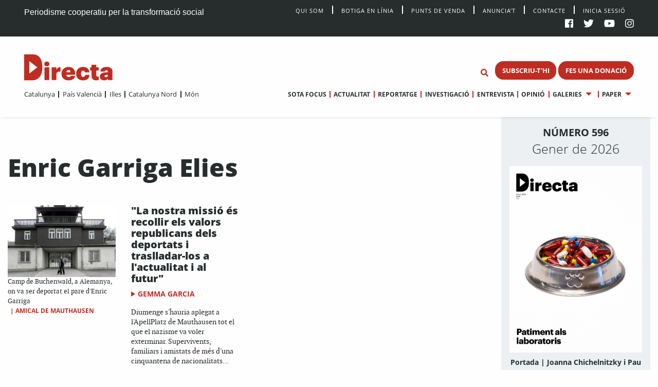

--- FILE ---
content_type: text/html; charset=UTF-8
request_url: https://directa.cat/tag/enric-garriga-elies/
body_size: 10366
content:
<!doctype html>
<html lang="ca">
  <head>
  <meta charset="utf-8">
  <meta http-equiv="x-ua-compatible" content="ie=edge">
  <meta name="viewport" content="width=device-width, initial-scale=1, shrink-to-fit=no">
  <meta name='robots' content='index, follow, max-image-preview:large, max-snippet:-1, max-video-preview:-1' />

	<!-- This site is optimized with the Yoast SEO plugin v20.13 - https://yoast.com/wordpress/plugins/seo/ -->
	<title>Enric Garriga Elies Archives - directa.cat</title>
	<link rel="canonical" href="https://directa.cat/tag/enric-garriga-elies/" />
	<meta property="og:locale" content="ca_ES" />
	<meta property="og:type" content="article" />
	<meta property="og:title" content="Enric Garriga Elies Archives - directa.cat" />
	<meta property="og:url" content="https://directa.cat/tag/enric-garriga-elies/" />
	<meta property="og:site_name" content="directa.cat" />
	<meta name="twitter:card" content="summary_large_image" />
	<script type="application/ld+json" class="yoast-schema-graph">{"@context":"https://schema.org","@graph":[{"@type":"CollectionPage","@id":"https://directa.cat/tag/enric-garriga-elies/","url":"https://directa.cat/tag/enric-garriga-elies/","name":"Enric Garriga Elies Archives - directa.cat","isPartOf":{"@id":"https://directa.cat/#website"},"primaryImageOfPage":{"@id":"https://directa.cat/tag/enric-garriga-elies/#primaryimage"},"image":{"@id":"https://directa.cat/tag/enric-garriga-elies/#primaryimage"},"thumbnailUrl":"/app/uploads/2020/05/web_P4160063.jpg","breadcrumb":{"@id":"https://directa.cat/tag/enric-garriga-elies/#breadcrumb"},"inLanguage":"ca"},{"@type":"ImageObject","inLanguage":"ca","@id":"https://directa.cat/tag/enric-garriga-elies/#primaryimage","url":"/app/uploads/2020/05/web_P4160063.jpg","contentUrl":"/app/uploads/2020/05/web_P4160063.jpg","width":1440,"height":960,"caption":"Camp de Buchenwald, a Alemanya, on va ser deportat el pare d'Enric Garriga"},{"@type":"BreadcrumbList","@id":"https://directa.cat/tag/enric-garriga-elies/#breadcrumb","itemListElement":[{"@type":"ListItem","position":1,"name":"Home","item":"https://directa.cat/"},{"@type":"ListItem","position":2,"name":"Enric Garriga Elies"}]},{"@type":"WebSite","@id":"https://directa.cat/#website","url":"https://directa.cat/","name":"directa.cat","description":"Mitjà d&#039;informació per la transformació social","potentialAction":[{"@type":"SearchAction","target":{"@type":"EntryPoint","urlTemplate":"https://directa.cat/?s={search_term_string}"},"query-input":"required name=search_term_string"}],"inLanguage":"ca"}]}</script>
	<!-- / Yoast SEO plugin. -->


<link rel='dns-prefetch' href='//cdn.jsdelivr.net' />
<link rel="alternate" type="application/rss+xml" title="directa.cat &raquo; Enric Garriga Elies Canal de les etiquetes" href="https://directa.cat/tag/enric-garriga-elies/feed/" />
<link rel='stylesheet' id='wp-block-library-css' href='https://directa.cat/wp/wp-includes/css/dist/block-library/style.min.css?ver=6.2.2' type='text/css' media='all' />
<link rel='stylesheet' id='classic-theme-styles-css' href='https://directa.cat/wp/wp-includes/css/classic-themes.min.css?ver=6.2.2' type='text/css' media='all' />
<style id='global-styles-inline-css' type='text/css'>
body{--wp--preset--color--black: #000000;--wp--preset--color--cyan-bluish-gray: #abb8c3;--wp--preset--color--white: #ffffff;--wp--preset--color--pale-pink: #f78da7;--wp--preset--color--vivid-red: #cf2e2e;--wp--preset--color--luminous-vivid-orange: #ff6900;--wp--preset--color--luminous-vivid-amber: #fcb900;--wp--preset--color--light-green-cyan: #7bdcb5;--wp--preset--color--vivid-green-cyan: #00d084;--wp--preset--color--pale-cyan-blue: #8ed1fc;--wp--preset--color--vivid-cyan-blue: #0693e3;--wp--preset--color--vivid-purple: #9b51e0;--wp--preset--gradient--vivid-cyan-blue-to-vivid-purple: linear-gradient(135deg,rgba(6,147,227,1) 0%,rgb(155,81,224) 100%);--wp--preset--gradient--light-green-cyan-to-vivid-green-cyan: linear-gradient(135deg,rgb(122,220,180) 0%,rgb(0,208,130) 100%);--wp--preset--gradient--luminous-vivid-amber-to-luminous-vivid-orange: linear-gradient(135deg,rgba(252,185,0,1) 0%,rgba(255,105,0,1) 100%);--wp--preset--gradient--luminous-vivid-orange-to-vivid-red: linear-gradient(135deg,rgba(255,105,0,1) 0%,rgb(207,46,46) 100%);--wp--preset--gradient--very-light-gray-to-cyan-bluish-gray: linear-gradient(135deg,rgb(238,238,238) 0%,rgb(169,184,195) 100%);--wp--preset--gradient--cool-to-warm-spectrum: linear-gradient(135deg,rgb(74,234,220) 0%,rgb(151,120,209) 20%,rgb(207,42,186) 40%,rgb(238,44,130) 60%,rgb(251,105,98) 80%,rgb(254,248,76) 100%);--wp--preset--gradient--blush-light-purple: linear-gradient(135deg,rgb(255,206,236) 0%,rgb(152,150,240) 100%);--wp--preset--gradient--blush-bordeaux: linear-gradient(135deg,rgb(254,205,165) 0%,rgb(254,45,45) 50%,rgb(107,0,62) 100%);--wp--preset--gradient--luminous-dusk: linear-gradient(135deg,rgb(255,203,112) 0%,rgb(199,81,192) 50%,rgb(65,88,208) 100%);--wp--preset--gradient--pale-ocean: linear-gradient(135deg,rgb(255,245,203) 0%,rgb(182,227,212) 50%,rgb(51,167,181) 100%);--wp--preset--gradient--electric-grass: linear-gradient(135deg,rgb(202,248,128) 0%,rgb(113,206,126) 100%);--wp--preset--gradient--midnight: linear-gradient(135deg,rgb(2,3,129) 0%,rgb(40,116,252) 100%);--wp--preset--duotone--dark-grayscale: url('#wp-duotone-dark-grayscale');--wp--preset--duotone--grayscale: url('#wp-duotone-grayscale');--wp--preset--duotone--purple-yellow: url('#wp-duotone-purple-yellow');--wp--preset--duotone--blue-red: url('#wp-duotone-blue-red');--wp--preset--duotone--midnight: url('#wp-duotone-midnight');--wp--preset--duotone--magenta-yellow: url('#wp-duotone-magenta-yellow');--wp--preset--duotone--purple-green: url('#wp-duotone-purple-green');--wp--preset--duotone--blue-orange: url('#wp-duotone-blue-orange');--wp--preset--font-size--small: 13px;--wp--preset--font-size--medium: 20px;--wp--preset--font-size--large: 36px;--wp--preset--font-size--x-large: 42px;--wp--preset--spacing--20: 0.44rem;--wp--preset--spacing--30: 0.67rem;--wp--preset--spacing--40: 1rem;--wp--preset--spacing--50: 1.5rem;--wp--preset--spacing--60: 2.25rem;--wp--preset--spacing--70: 3.38rem;--wp--preset--spacing--80: 5.06rem;--wp--preset--shadow--natural: 6px 6px 9px rgba(0, 0, 0, 0.2);--wp--preset--shadow--deep: 12px 12px 50px rgba(0, 0, 0, 0.4);--wp--preset--shadow--sharp: 6px 6px 0px rgba(0, 0, 0, 0.2);--wp--preset--shadow--outlined: 6px 6px 0px -3px rgba(255, 255, 255, 1), 6px 6px rgba(0, 0, 0, 1);--wp--preset--shadow--crisp: 6px 6px 0px rgba(0, 0, 0, 1);}:where(.is-layout-flex){gap: 0.5em;}body .is-layout-flow > .alignleft{float: left;margin-inline-start: 0;margin-inline-end: 2em;}body .is-layout-flow > .alignright{float: right;margin-inline-start: 2em;margin-inline-end: 0;}body .is-layout-flow > .aligncenter{margin-left: auto !important;margin-right: auto !important;}body .is-layout-constrained > .alignleft{float: left;margin-inline-start: 0;margin-inline-end: 2em;}body .is-layout-constrained > .alignright{float: right;margin-inline-start: 2em;margin-inline-end: 0;}body .is-layout-constrained > .aligncenter{margin-left: auto !important;margin-right: auto !important;}body .is-layout-constrained > :where(:not(.alignleft):not(.alignright):not(.alignfull)){max-width: var(--wp--style--global--content-size);margin-left: auto !important;margin-right: auto !important;}body .is-layout-constrained > .alignwide{max-width: var(--wp--style--global--wide-size);}body .is-layout-flex{display: flex;}body .is-layout-flex{flex-wrap: wrap;align-items: center;}body .is-layout-flex > *{margin: 0;}:where(.wp-block-columns.is-layout-flex){gap: 2em;}.has-black-color{color: var(--wp--preset--color--black) !important;}.has-cyan-bluish-gray-color{color: var(--wp--preset--color--cyan-bluish-gray) !important;}.has-white-color{color: var(--wp--preset--color--white) !important;}.has-pale-pink-color{color: var(--wp--preset--color--pale-pink) !important;}.has-vivid-red-color{color: var(--wp--preset--color--vivid-red) !important;}.has-luminous-vivid-orange-color{color: var(--wp--preset--color--luminous-vivid-orange) !important;}.has-luminous-vivid-amber-color{color: var(--wp--preset--color--luminous-vivid-amber) !important;}.has-light-green-cyan-color{color: var(--wp--preset--color--light-green-cyan) !important;}.has-vivid-green-cyan-color{color: var(--wp--preset--color--vivid-green-cyan) !important;}.has-pale-cyan-blue-color{color: var(--wp--preset--color--pale-cyan-blue) !important;}.has-vivid-cyan-blue-color{color: var(--wp--preset--color--vivid-cyan-blue) !important;}.has-vivid-purple-color{color: var(--wp--preset--color--vivid-purple) !important;}.has-black-background-color{background-color: var(--wp--preset--color--black) !important;}.has-cyan-bluish-gray-background-color{background-color: var(--wp--preset--color--cyan-bluish-gray) !important;}.has-white-background-color{background-color: var(--wp--preset--color--white) !important;}.has-pale-pink-background-color{background-color: var(--wp--preset--color--pale-pink) !important;}.has-vivid-red-background-color{background-color: var(--wp--preset--color--vivid-red) !important;}.has-luminous-vivid-orange-background-color{background-color: var(--wp--preset--color--luminous-vivid-orange) !important;}.has-luminous-vivid-amber-background-color{background-color: var(--wp--preset--color--luminous-vivid-amber) !important;}.has-light-green-cyan-background-color{background-color: var(--wp--preset--color--light-green-cyan) !important;}.has-vivid-green-cyan-background-color{background-color: var(--wp--preset--color--vivid-green-cyan) !important;}.has-pale-cyan-blue-background-color{background-color: var(--wp--preset--color--pale-cyan-blue) !important;}.has-vivid-cyan-blue-background-color{background-color: var(--wp--preset--color--vivid-cyan-blue) !important;}.has-vivid-purple-background-color{background-color: var(--wp--preset--color--vivid-purple) !important;}.has-black-border-color{border-color: var(--wp--preset--color--black) !important;}.has-cyan-bluish-gray-border-color{border-color: var(--wp--preset--color--cyan-bluish-gray) !important;}.has-white-border-color{border-color: var(--wp--preset--color--white) !important;}.has-pale-pink-border-color{border-color: var(--wp--preset--color--pale-pink) !important;}.has-vivid-red-border-color{border-color: var(--wp--preset--color--vivid-red) !important;}.has-luminous-vivid-orange-border-color{border-color: var(--wp--preset--color--luminous-vivid-orange) !important;}.has-luminous-vivid-amber-border-color{border-color: var(--wp--preset--color--luminous-vivid-amber) !important;}.has-light-green-cyan-border-color{border-color: var(--wp--preset--color--light-green-cyan) !important;}.has-vivid-green-cyan-border-color{border-color: var(--wp--preset--color--vivid-green-cyan) !important;}.has-pale-cyan-blue-border-color{border-color: var(--wp--preset--color--pale-cyan-blue) !important;}.has-vivid-cyan-blue-border-color{border-color: var(--wp--preset--color--vivid-cyan-blue) !important;}.has-vivid-purple-border-color{border-color: var(--wp--preset--color--vivid-purple) !important;}.has-vivid-cyan-blue-to-vivid-purple-gradient-background{background: var(--wp--preset--gradient--vivid-cyan-blue-to-vivid-purple) !important;}.has-light-green-cyan-to-vivid-green-cyan-gradient-background{background: var(--wp--preset--gradient--light-green-cyan-to-vivid-green-cyan) !important;}.has-luminous-vivid-amber-to-luminous-vivid-orange-gradient-background{background: var(--wp--preset--gradient--luminous-vivid-amber-to-luminous-vivid-orange) !important;}.has-luminous-vivid-orange-to-vivid-red-gradient-background{background: var(--wp--preset--gradient--luminous-vivid-orange-to-vivid-red) !important;}.has-very-light-gray-to-cyan-bluish-gray-gradient-background{background: var(--wp--preset--gradient--very-light-gray-to-cyan-bluish-gray) !important;}.has-cool-to-warm-spectrum-gradient-background{background: var(--wp--preset--gradient--cool-to-warm-spectrum) !important;}.has-blush-light-purple-gradient-background{background: var(--wp--preset--gradient--blush-light-purple) !important;}.has-blush-bordeaux-gradient-background{background: var(--wp--preset--gradient--blush-bordeaux) !important;}.has-luminous-dusk-gradient-background{background: var(--wp--preset--gradient--luminous-dusk) !important;}.has-pale-ocean-gradient-background{background: var(--wp--preset--gradient--pale-ocean) !important;}.has-electric-grass-gradient-background{background: var(--wp--preset--gradient--electric-grass) !important;}.has-midnight-gradient-background{background: var(--wp--preset--gradient--midnight) !important;}.has-small-font-size{font-size: var(--wp--preset--font-size--small) !important;}.has-medium-font-size{font-size: var(--wp--preset--font-size--medium) !important;}.has-large-font-size{font-size: var(--wp--preset--font-size--large) !important;}.has-x-large-font-size{font-size: var(--wp--preset--font-size--x-large) !important;}
.wp-block-navigation a:where(:not(.wp-element-button)){color: inherit;}
:where(.wp-block-columns.is-layout-flex){gap: 2em;}
.wp-block-pullquote{font-size: 1.5em;line-height: 1.6;}
</style>
<link rel='stylesheet' id='style_login_widget-css' href='/app/plugins/miniorange-login-with-eve-online-google-facebook%20%20%20%20%20%20%20%20%20%20%20%20%20%20/css/style_login_widget.min.css?ver=6.26.11' type='text/css' media='all' />
<link rel='stylesheet' id='sage/main.css-css' href='/app/themes/directa-theme/dist/styles/main_b4f907df.css' type='text/css' media='all' />
<script type='text/javascript' src='https://directa.cat/wp/wp-includes/js/jquery/jquery.min.js?ver=3.6.4' id='jquery-core-js'></script>
<script type='text/javascript' src='https://directa.cat/wp/wp-includes/js/jquery/jquery-migrate.min.js?ver=3.4.0' id='jquery-migrate-js'></script>
<script type='text/javascript' src='https://cdn.jsdelivr.net/gh/alpinejs/alpine@v2.8.1/dist/alpine.min.js?ver=v2.8.1' id='alpine-js'></script>
<link rel="https://api.w.org/" href="https://directa.cat/wp-json/" /><link rel="alternate" type="application/json" href="https://directa.cat/wp-json/wp/v2/tags/8845" /><link rel="EditURI" type="application/rsd+xml" title="RSD" href="https://directa.cat/wp/xmlrpc.php?rsd" />
<link rel="wlwmanifest" type="application/wlwmanifest+xml" href="https://directa.cat/wp/wp-includes/wlwmanifest.xml" />
<meta name="generator" content="WordPress 6.2.2" />

<!-- This site is using AdRotate v5.12.2 to display their advertisements - https://ajdg.solutions/ -->
<!-- AdRotate CSS -->
<style type="text/css" media="screen">
	.g { margin:0px; padding:0px; overflow:hidden; line-height:1; zoom:1; }
	.g img { height:auto; }
	.g-col { position:relative; float:left; }
	.g-col:first-child { margin-left: 0; }
	.g-col:last-child { margin-right: 0; }
	@media only screen and (max-width: 480px) {
		.g-col, .g-dyn, .g-single { width:100%; margin-left:0; margin-right:0; }
	}
</style>
<!-- /AdRotate CSS -->

<link rel="icon" href="/app/uploads/2020/01/cropped-D-de-Directa-1-32x32.png" sizes="32x32" />
<link rel="icon" href="/app/uploads/2020/01/cropped-D-de-Directa-1-192x192.png" sizes="192x192" />
<link rel="apple-touch-icon" href="/app/uploads/2020/01/cropped-D-de-Directa-1-180x180.png" />
<meta name="msapplication-TileImage" content="/app/uploads/2020/01/cropped-D-de-Directa-1-270x270.png" />
<!-- Matomo -->
<script type="text/javascript">
  var _paq = window._paq = window._paq || [];
  /* tracker methods like "setCustomDimension" should be called before "trackPageView" */
  _paq.push(['trackAllContentImpressions']);
  _paq.push(['trackPageView']);
  _paq.push(['enableLinkTracking']);
  (function() {
    var u="//stats.directa.cat/";
    _paq.push(['setTrackerUrl', u+'matomo.php']);
    _paq.push(['setSiteId', '1']);
    var d=document, g=d.createElement('script'), s=d.getElementsByTagName('script')[0];
    g.type='text/javascript'; g.async=true; g.src=u+'matomo.js'; s.parentNode.insertBefore(g,s);
  })();
</script>
<!-- End Matomo Code -->
<!-- Global site tag (gtag.js) - Google Analytics -->
<script async src="https://www.googletagmanager.com/gtag/js?id=UA-227718072-1"></script>
<script>
  window.dataLayer = window.dataLayer || [];
  function gtag(){dataLayer.push(arguments);}
  gtag('js', new Date());

  gtag('config', 'UA-227718072-1');
</script>


</head>
  <body class="archive tag tag-enric-garriga-elies tag-8845 sidebar-primary app-data index-data archive-data tag-data tag-8845-data tag-enric-garriga-elies-data">
        <div class="social-bar row expanded bg-black cl-white fix-1-both">
    <div class="social-bar-left column large-4 medium-8 show-for-medium">
      <span>Periodisme cooperatiu per la transformació social</span>
    </div>

    <div class="social-bar-left column small-4 hide-for-medium">
      <span><a class="cl-white" title="directa.cat | Periodisme cooperatiu per la transformació social" href="/">directa.cat</a></span>
    </div>

    <div class="column large-8 medium-4 small-8">
    <div class="social-bar-right">
        <div class="menu social-bar-center text-right show-for-large">
                      <ul id="top-nav" class="menu simple vertical large-horizontal"><li><a class="navbar-item " href="/qui-som/">Qui Som</a></li><li><a class="navbar-item " href="https://botiga.directa.cat/">Botiga  en línia</a></li><li><a class="navbar-item " href="https://directa.cat/punts-de-venda/">Punts de venda</a></li><li><a class="navbar-item " href="https://directa.cat/publicitat/">Anuncia’t</a></li><li><a class="navbar-item " href="https://directa.cat/contacte/">Contacte</a></li><li><a href="/wp/?option=oauthredirect&app_name=LaDirecta Auth">Inicia sessió</a></li></ul>
                  </div>
        <ul>
          <li><a target="_blank" title="La Directa a Facebook" href="https://es-es.facebook.com/Directa/"><i class="fab fa-facebook"></a></i></li>
          <li><a target="_blank" title="La Directa a Twitter" href="https://twitter.com/la_directa"><i class="fab fa-twitter"></a></i></li>
          <li><a target="_blank" title="La Directa a Youtube" href="https://www.youtube.com/user/avdirecta"><i class="fab fa-youtube"></a></i></li>
          <li><a target="_blank" title="La Directa a Instagram" href="https://www.instagram.com/directa.cat/"><i class="fab fa-instagram"></a></i></li>
        </ul>
      </div>
    </div>
  </div>

  <div class="show-for-large" data-sticky-container data-check-every="-1" data-show-for="large" data-hide-for="medium">
    <div class="top-bar" id="responsive-menu" data-sticky data-margin-top='0' data-margin-bottom='0' data-top-anchor='48'>

      <div class="row expanded">
        <div class="column medium-3 show-for-large " data-dropdown-menu>
          <a class="header-logo" href="https://directa.cat/">
            
                          <svg id="directa__brand" version="1.1" x="0px" y="0px" viewBox="0 0 400 106" style="enable-background:new 0 0 361.7 106;" xml:space="preserve" width="190px" height="55.633px">
  <style type="text/css">
    .st0{fill:#BF2C22;}
  </style>
  <defs></defs>
  <g>
    <path class="st0" d="M21,78.4V27.7L53.7,53L21,78.4z M34.1,0.1c-0.3,0-0.6,0-1,0L22.1,0c-0.1,0-0.2,0-0.3,0H1.3C0.6,0,0,0.6,0,1.3
    v103.3c0,0.7,0.8,1.3,1.5,1.3h19.9l0,0l11.1,0c0.5,0,1,0.1,1.5,0.1c13.7,0,40.5-9.1,40.5-52.3C74.6,1.7,43.9,0.1,34.1,0.1"></path>
      <g>
        <path class="st0" d="M83.2,52.9h19.4v51.8H83.2V52.9z M82.3,39.2c0-5.8,4.6-9.9,10.6-9.9c5.9,0,10.5,4.2,10.5,9.9
        c0,5.7-4.6,9.8-10.5,9.8C86.8,49,82.3,44.9,82.3,39.2"></path>
        <path class="st0" d="M112.6,52.9h19.5v10.5c3.3-8,8.9-11.3,16.7-11.2v18.2c-10.8-0.6-16.7,3-16.7,10.4v23.9h-19.5V52.9z"></path>
        <path class="st0" d="M189.8,72.9c-0.2-5.6-2.9-8.9-8.1-8.9c-4.8,0-8.1,3.1-8.9,8.9H189.8z M153,79.5v-0.8
        c0-16.9,12.9-27.3,28.7-27.3c14.6,0,27,8.3,27,27v4.8h-36c0.5,6.2,4.2,9.6,9.7,9.6c5.5,0,7.5-2.6,8.1-5.5h18.2
        c-1.6,11.9-10.6,18.8-27.1,18.8C165.2,106,153,96.6,153,79.5"></path>
        <path class="st0" d="M212.9,79.6v-0.8c0-17.6,12.5-27.3,28.1-27.3c13,0,25,5.6,26,21.8h-18.3c-0.6-4.2-2.4-6.8-7.1-6.8
        c-5.7,0-8.7,4-8.7,11.9v0.8c0,8.4,2.8,12.7,9,12.7c4.5,0,7.4-2.8,7.9-7.8h17.5c-0.5,13.4-9.3,22-26.8,22
        C224.9,106,212.9,97.2,212.9,79.6"></path>
        <path class="st0" d="M276,87.4V66h-6V52.9h6V42.3h19.5v10.6h9.9V66h-9.9v19.5c0,3.6,1.9,5.1,5.1,5.1c1.8,0,3.2-0.2,4.9-0.8v14.7
        c-2.4,0.7-6,1.5-10.3,1.5C282.9,105.9,276,100.4,276,87.4"></path>
        <path class="st0" d="M342.4,86.6v-2.7h-4.2c-6.5,0-8.9,1.3-8.9,5c0,2.5,1.9,4.1,5.4,4.1C339.2,92.9,342.4,90.5,342.4,86.6
        M310.1,90.4c0-12.2,9.9-17,27.9-17h4.5v-0.9c0-4.4-0.8-7.5-6-7.5c-4.5,0-5.9,2.9-6.1,5.5H312c0.8-12.7,10.7-19.1,25.6-19.1
        c15.1,0,24.2,6.1,24.2,19.8v33.5h-18.8v-5.9c-2.2,3.6-6.7,7.2-15.2,7.2C318.4,106,310.1,101.5,310.1,90.4"></path>
        <g>
      		<circle class="live-minut" cx="375" cy="42" r="8" />
      	</g>
      </g>
  </g>
</svg>
                      </a>
        </div>

        <div class="column medium-9 text-right fix-1-up">
          <div class="column top-bar-right top-bar-right-sticky">
                          <ul id="main-nav" data-dropdown-menu class="menu dropdown simple vertical large-horizontal text-right"><li><a class="navbar-item " href="https://directa.cat/sotafocus/">Sota focus</a></li><li><a class="navbar-item " href="https://directa.cat/portada-actualitat/">Actualitat</a></li><li><a class="navbar-item " href="https://directa.cat/portada-reportatge/">Reportatge</a></li><li><a class="navbar-item " href="https://directa.cat/portada-investigacio/">Investigació</a></li><li><a class="navbar-item " href="https://directa.cat/portada-entrevistes/">Entrevista</a></li><li><a class="navbar-item " href="https://directa.cat/portada-opinio/">Opinió</a></li><li class="is-dropdown-submenu-parent"><a class="navbar-item " href="#">Galeries</a><ul class="menu nested"><li><a class="navbar-item " href="https://directa.cat/portada-fotogaleries/">Fotografia</a></li><li><a class="navbar-item " href="https://directa.cat/portada-video/">Vídeo</a></li><li><a class="navbar-item " href="https://directa.cat/portada-docs-directa/">Docs Directa</a></li><li><a class="navbar-item " href="http://www.interactius.directa.cat/#!/">Interactius</a></li></ul></li><li class="is-dropdown-submenu-parent"><a class="navbar-item " href="https://directa.cat/papers/">Paper</a><ul class="menu nested"><li><a class="navbar-item " href="https://directa.cat/categories/mensual/sota-focus/">Sota Focus</a></li><li><a class="navbar-item " href="https://directa.cat/categories/mensual/sobiranies/">Sobiranies</a></li><li><a class="navbar-item " href="https://directa.cat/categories/mensual/lentrevista/">L&#039;entrevista</a></li><li><a class="navbar-item " href="https://directa.cat/categories/mensual/internacional-nou-paper/">Internacional</a></li><li><a class="navbar-item " href="https://directa.cat/categories/mensual/ideari/">Ideari</a></li><li><a class="navbar-item " href="https://directa.cat/categories/mensual/som-cooperativa/">Som cooperativa</a></li></ul></li></ul>
                        </div>

          <ul id="top--search" class="menu menu-search bg-white">
    <li class="">
    <form role="search" method="get" action="/" name="mainSearch">
      <input id="search-form" class="hide" name="s" type="search" placeholder="Cerca" data-toggler="show" value="">
    </form>
    </li>
    <li class="">
      <button type="button" class="button bg-white cl-red" name="buttonSearch" value="Set Focus" data-toggle="search-form" >
        <i class="fas fa-search"></i>
      </button>
    </li>
</ul>

                      <span class="directa__header--buttons">
                              
                                  <a href="https://directa.cat/subscriu-thi/" class="button small menu--button">SUBSCRIU-T&#039;HI</a>
                                              
                                  <a href="https://directa.cat/campaigns/fes-una-donacio/" class="button small menu--button">FES UNA DONACIÓ</a>
                                          </span>
                  </div>
      </div>

      <div class="row expanded nav-menus">

        <div class="column top-bar-left">
                      <ul id="" data-dropdown-menu class="menu simple vertical large-horizontal"><li><a class="navbar-item " href="https://directa.cat/portada-catalunya/">Catalunya</a></li><li><a class="navbar-item " href="https://directa.cat/portada-pais-valencia/">País Valencià</a></li><li><a class="navbar-item " href="https://directa.cat/portada-illes/">Illes</a></li><li><a class="navbar-item " href="https://directa.cat/portada-catalunya-nord/">Catalunya Nord</a></li><li><a class="navbar-item " href="https://directa.cat/internacional/">Món</a></li></ul>
                    </div>

        <div class="column top-bar-right top-bar-right-unstuck">
                      <ul id="main-nav" data-dropdown-menu class="menu dropdown simple vertical large-horizontal text-right"><li><a class="navbar-item " href="https://directa.cat/sotafocus/">Sota focus</a></li><li><a class="navbar-item " href="https://directa.cat/portada-actualitat/">Actualitat</a></li><li><a class="navbar-item " href="https://directa.cat/portada-reportatge/">Reportatge</a></li><li><a class="navbar-item " href="https://directa.cat/portada-investigacio/">Investigació</a></li><li><a class="navbar-item " href="https://directa.cat/portada-entrevistes/">Entrevista</a></li><li><a class="navbar-item " href="https://directa.cat/portada-opinio/">Opinió</a></li><li class="is-dropdown-submenu-parent"><a class="navbar-item " href="#">Galeries</a><ul class="menu nested"><li><a class="navbar-item " href="https://directa.cat/portada-fotogaleries/">Fotografia</a></li><li><a class="navbar-item " href="https://directa.cat/portada-video/">Vídeo</a></li><li><a class="navbar-item " href="https://directa.cat/portada-docs-directa/">Docs Directa</a></li><li><a class="navbar-item " href="http://www.interactius.directa.cat/#!/">Interactius</a></li></ul></li><li class="is-dropdown-submenu-parent"><a class="navbar-item " href="https://directa.cat/papers/">Paper</a><ul class="menu nested"><li><a class="navbar-item " href="https://directa.cat/categories/mensual/sota-focus/">Sota Focus</a></li><li><a class="navbar-item " href="https://directa.cat/categories/mensual/sobiranies/">Sobiranies</a></li><li><a class="navbar-item " href="https://directa.cat/categories/mensual/lentrevista/">L&#039;entrevista</a></li><li><a class="navbar-item " href="https://directa.cat/categories/mensual/internacional-nou-paper/">Internacional</a></li><li><a class="navbar-item " href="https://directa.cat/categories/mensual/ideari/">Ideari</a></li><li><a class="navbar-item " href="https://directa.cat/categories/mensual/som-cooperativa/">Som cooperativa</a></li></ul></li></ul>
                    </div>
      </div>
    </div>
  </div>

<div id="" class="hide-for-large" data-hide-for="large" data-sticky data-margin-top='0' data-check-every="0" data-margin-bottom='0' data-top-anchor='48' data-sticky-on="small">
  <div class="title-bar bg-white show-for-small" data-hide-for="large" data-responsive-toggle="responsive-menu-m">

  <div id="menuToggle">
    <input class="menu-icon" type="checkbox" data-toggle="responsive-menu-m">
      <span></span>
      <span></span>
      <span></span>
    </input>
  </div>

    <div class="title-bar-title ">
      <a class="responsive-logo header-logo" href="https://directa.cat/">
                          <svg id="directa__brand" version="1.1" x="0px" y="0px" viewBox="0 0 400 106" style="enable-background:new 0 0 361.7 106;" xml:space="preserve" width="190px" height="55.633px">
  <style type="text/css">
    .st0{fill:#BF2C22;}
  </style>
  <defs></defs>
  <g>
    <path class="st0" d="M21,78.4V27.7L53.7,53L21,78.4z M34.1,0.1c-0.3,0-0.6,0-1,0L22.1,0c-0.1,0-0.2,0-0.3,0H1.3C0.6,0,0,0.6,0,1.3
    v103.3c0,0.7,0.8,1.3,1.5,1.3h19.9l0,0l11.1,0c0.5,0,1,0.1,1.5,0.1c13.7,0,40.5-9.1,40.5-52.3C74.6,1.7,43.9,0.1,34.1,0.1"></path>
      <g>
        <path class="st0" d="M83.2,52.9h19.4v51.8H83.2V52.9z M82.3,39.2c0-5.8,4.6-9.9,10.6-9.9c5.9,0,10.5,4.2,10.5,9.9
        c0,5.7-4.6,9.8-10.5,9.8C86.8,49,82.3,44.9,82.3,39.2"></path>
        <path class="st0" d="M112.6,52.9h19.5v10.5c3.3-8,8.9-11.3,16.7-11.2v18.2c-10.8-0.6-16.7,3-16.7,10.4v23.9h-19.5V52.9z"></path>
        <path class="st0" d="M189.8,72.9c-0.2-5.6-2.9-8.9-8.1-8.9c-4.8,0-8.1,3.1-8.9,8.9H189.8z M153,79.5v-0.8
        c0-16.9,12.9-27.3,28.7-27.3c14.6,0,27,8.3,27,27v4.8h-36c0.5,6.2,4.2,9.6,9.7,9.6c5.5,0,7.5-2.6,8.1-5.5h18.2
        c-1.6,11.9-10.6,18.8-27.1,18.8C165.2,106,153,96.6,153,79.5"></path>
        <path class="st0" d="M212.9,79.6v-0.8c0-17.6,12.5-27.3,28.1-27.3c13,0,25,5.6,26,21.8h-18.3c-0.6-4.2-2.4-6.8-7.1-6.8
        c-5.7,0-8.7,4-8.7,11.9v0.8c0,8.4,2.8,12.7,9,12.7c4.5,0,7.4-2.8,7.9-7.8h17.5c-0.5,13.4-9.3,22-26.8,22
        C224.9,106,212.9,97.2,212.9,79.6"></path>
        <path class="st0" d="M276,87.4V66h-6V52.9h6V42.3h19.5v10.6h9.9V66h-9.9v19.5c0,3.6,1.9,5.1,5.1,5.1c1.8,0,3.2-0.2,4.9-0.8v14.7
        c-2.4,0.7-6,1.5-10.3,1.5C282.9,105.9,276,100.4,276,87.4"></path>
        <path class="st0" d="M342.4,86.6v-2.7h-4.2c-6.5,0-8.9,1.3-8.9,5c0,2.5,1.9,4.1,5.4,4.1C339.2,92.9,342.4,90.5,342.4,86.6
        M310.1,90.4c0-12.2,9.9-17,27.9-17h4.5v-0.9c0-4.4-0.8-7.5-6-7.5c-4.5,0-5.9,2.9-6.1,5.5H312c0.8-12.7,10.7-19.1,25.6-19.1
        c15.1,0,24.2,6.1,24.2,19.8v33.5h-18.8v-5.9c-2.2,3.6-6.7,7.2-15.2,7.2C318.4,106,310.1,101.5,310.1,90.4"></path>
        <g>
      		<circle class="live-minut" cx="375" cy="42" r="8" />
      	</g>
      </g>
  </g>
</svg>
              </a>
    </div>

          <span class="directa__header--buttons">
                  
                      <a href="https://directa.cat/subscriu-thi/" class="button small menu--button">SUBSCRIU-T&#039;HI</a>
                            
                      <a href="https://directa.cat/campaigns/fes-una-donacio/" class="button small menu--button">FES UNA DONACIÓ</a>
                        </span>
    
    <div class="title-bar-right">
      <button type="button" class="button bg-white cl-red" name="buttonSearch" value="Set Focus" data-toggle="search-form-r" >
        <i class="fas fa-search"></i>
      </button>
    </div>
    <div class="row expanded search-input">
      <div class="column">
        <form id="search-form-r" class="hide input-group fix-1-up" data-toggler="show" role="search" method="get" action="/" name="mainSearch">

          <input name="s" class="input-group-field" type="search" placeholder="Cerca" value="">

          <div class=" input-group-button">
            <button type="submit" class="button bg-red cl-white" value="submit">
              ↵
            </button>
          </div>
        </form>
      </div>
    </div>

    <div id="responsive-menu-m" class="">
      <div class="social-bar-center">
                  <ul id="top-nav" class="menu horizontal align-left"><li><a class="navbar-item " href="/qui-som/">Qui Som</a></li><li><a class="navbar-item " href="https://botiga.directa.cat/">Botiga  en línia</a></li><li><a class="navbar-item " href="https://directa.cat/punts-de-venda/">Punts de venda</a></li><li><a class="navbar-item " href="https://directa.cat/publicitat/">Anuncia’t</a></li><li><a class="navbar-item " href="https://directa.cat/contacte/">Contacte</a></li><li><a href="/wp/?option=oauthredirect&app_name=LaDirecta Auth">Inicia sessió</a></li></ul>
                  </div>

        <div class="top-bar-left">
                      <ul id="" class="fix-1-both menu horizontal align-left"><li><a class="navbar-item " href="https://directa.cat/portada-catalunya/">Catalunya</a></li><li><a class="navbar-item " href="https://directa.cat/portada-pais-valencia/">País Valencià</a></li><li><a class="navbar-item " href="https://directa.cat/portada-illes/">Illes</a></li><li><a class="navbar-item " href="https://directa.cat/portada-catalunya-nord/">Catalunya Nord</a></li><li><a class="navbar-item " href="https://directa.cat/internacional/">Món</a></li></ul>
                      </div>

          <div class="top-bar-right bg-white">
                          <ul id="main-nav" class="vertical menu" data-responsive-menu="accordion large-dropdown"><li><a class="navbar-item " href="https://directa.cat/sotafocus/">Sota focus</a></li><li><a class="navbar-item " href="https://directa.cat/portada-actualitat/">Actualitat</a></li><li><a class="navbar-item " href="https://directa.cat/portada-reportatge/">Reportatge</a></li><li><a class="navbar-item " href="https://directa.cat/portada-investigacio/">Investigació</a></li><li><a class="navbar-item " href="https://directa.cat/portada-entrevistes/">Entrevista</a></li><li><a class="navbar-item " href="https://directa.cat/portada-opinio/">Opinió</a></li><li class="is-dropdown-submenu-parent"><a class="navbar-item " href="#">Galeries</a><ul class="menu nested"><li><a class="navbar-item " href="https://directa.cat/portada-fotogaleries/">Fotografia</a></li><li><a class="navbar-item " href="https://directa.cat/portada-video/">Vídeo</a></li><li><a class="navbar-item " href="https://directa.cat/portada-docs-directa/">Docs Directa</a></li><li><a class="navbar-item " href="http://www.interactius.directa.cat/#!/">Interactius</a></li></ul></li><li class="is-dropdown-submenu-parent"><a class="navbar-item " href="https://directa.cat/papers/">Paper</a><ul class="menu nested"><li><a class="navbar-item " href="https://directa.cat/categories/mensual/sota-focus/">Sota Focus</a></li><li><a class="navbar-item " href="https://directa.cat/categories/mensual/sobiranies/">Sobiranies</a></li><li><a class="navbar-item " href="https://directa.cat/categories/mensual/lentrevista/">L&#039;entrevista</a></li><li><a class="navbar-item " href="https://directa.cat/categories/mensual/internacional-nou-paper/">Internacional</a></li><li><a class="navbar-item " href="https://directa.cat/categories/mensual/ideari/">Ideari</a></li><li><a class="navbar-item " href="https://directa.cat/categories/mensual/som-cooperativa/">Som cooperativa</a></li></ul></li></ul>
              
            
          </div>
        </div>
  </div>
</div>
    <div id="main--container" class="row fix-3-down" role="document">
      <div class=" column large-9 medium-12">
        <main id="content" class="main fix-2-up">
            <div class="page-header">
  <h1 class="fix-2-both"><span>Enric Garriga Elies</span></h1>
</div>

    <div data-equalizer="archive_posts" class="row medium-up-2">
           
      <div class="column column-block post__frontpage--small">
  <div class="row expanded card">

    
        <div class="featured-post medium-12 large-6 column frontpage--entrevista">
      <a href="https://directa.cat/la-nostra-missio-es-recollir-els-valors-republicans-dels-deportats-i-traslladar-los-a-lactualitat-i-al-futur/" class="">
        <img src="/app/uploads/2020/05/web_P4160063-300x200.jpg" class="" />
      </a>

                              <figcaption class="wp-caption-text text-left">
              Camp de Buchenwald, a Alemanya, on va ser deportat el pare d&#039;Enric Garriga 
                              <span class="interview--text"> | <a href="https://directa.cat/persons/amical-de-mauthausen-2/">Amical de Mauthausen</a></span>
                          </figcaption>
                        </div>
    
    <div class="medium-12 large-6 column">
      <div class="v-card-section">
        
        <h2 class="h5 entry-title">
          <a href="https://directa.cat/la-nostra-missio-es-recollir-els-valors-republicans-dels-deportats-i-traslladar-los-a-lactualitat-i-al-futur/">
                        &quot;La nostra missió és recollir els valors republicans dels deportats i traslladar-los a l&#039;actualitat i al futur&quot;
          </a>
        </h2>

                        <span class="author--name"><a href="https://directa.cat/persons/gemma-garcia/">Gemma Garcia</a></span>
              
                        <p class="post__frontpage--small--excerpt">Diumenge s'hauria aplegat a l'ApellPlatz de Mauthausen tot el que el nazisme va voler exterminar. Supervivents, familiars i amistats de més d'una cinquantena de nacionalitats...</p>
              
      </div>
    </div>
  </div>
</div>
      </div>
  
  <footer class="medium-8 large-6 align-centered page-nav">

    <nav class="pagination-wrap" aria-label="Pagination">
          </nav>

  </footer>
        </main>
      </div>
      <div id="sidebar" class=" column large-3 medium-12">
                  <aside class="sidebar primary-sidebar">
            <section class="widget paper_widget-2 widget_paper_widget"><div id="papers" class="" data-check-every="0">
  <div class="paper__widget bg-gray text-center">
                  <h3 class="paper__widget--title">NÚMERO 596</h3>
      
              <time class="paper__widget--date">Gener de 2026</time>
      
              <a href="https://directa.cat/papers/directa-595-2/">
            <img class="paper__widget--img" src="/app/uploads/2025/12/1_Portada_596.jpg" alt="publicación número 596" />
        </a>
      
            <span class="paper__widget--author">Portada | Joanna Chichelnitzky i Pau Fabregat</span>
      
      
      <button class="paper__widget--button"><a href="https://directa.cat/papers/">TOTS ELS NÚMEROS</a></button>
    
  </div>

  <div id="paper__widget--summary" class="hidden  expanded bg-gray" data-toggler="shown" data-closable>

    
    <div class="row medium-up-3 column large-7 large-push-1">
      
      
      
      
      
      
      
      
    </div>
</div>

  <script type="text/javascript">
    var $summary = jQuery('#papers');
    $summary.on('on.zf.toggler', function() {
      Foundation.reInit($summary);
    });
  </script>
</div>
<section class="widget column_widget-2 widget_column_widget"><h3>La columna</h3><div
  class="orbit orbit--column"
  role="region"
  aria-label="Slide últimas columnas"
  data-orbit
  data-auto-play="false">

  <div class="orbit-wrapper">

    <div class="orbit-controls">
      <button class="orbit-previous"><span class="show-for-sr">Anterior</span>&#9664;&#xFE0E;</button>
      <button class="orbit-next"><span class="show-for-sr">Siguiente</span>&#9654;&#xFE0E;</button>
    </div>

    <ul class="orbit-container">

              
        <li class="orbit-slide">
          <div class="columns column-block post__frontpage--column">
            <a href="https://directa.cat/un-cinema-propi/">
                              <div class="author--image" style="background-image:url(/app/uploads/2022/09/MERCÈ_MINIATURA-01.jpg);"></div>
                <span class="author--name--column">Mercè Pérez</span>
                          </a>
            <div class="card-section bg-white">
              <h2 class="entry-title post__frontpage--column--title h3">
                <a href="https://directa.cat/un-cinema-propi/">
                  Un cinema propi
                </a>
              </h2>
            </div>
          </div>
        </li>
              
        <li class="orbit-slide">
          <div class="columns column-block post__frontpage--column">
            <a href="https://directa.cat/ue-i-mercosur-nou-cop-a-la-pagesia/">
                              <div class="author--image" style="background-image:url(/app/uploads/2025/09/MINIATURA_elena-idoate-01.jpg);"></div>
                <span class="author--name--column">Elena Idoate</span>
                          </a>
            <div class="card-section bg-white">
              <h2 class="entry-title post__frontpage--column--title h3">
                <a href="https://directa.cat/ue-i-mercosur-nou-cop-a-la-pagesia/">
                  UE i Mercosur, nou cop a la pagesia
                </a>
              </h2>
            </div>
          </div>
        </li>
              
        <li class="orbit-slide">
          <div class="columns column-block post__frontpage--column">
            <a href="https://directa.cat/el-catala-llengua-de-transgressio/">
                              <div class="author--image" style="background-image:url(/app/uploads/2024/03/MINIATURA-gautier-sabria-01.jpg);"></div>
                <span class="author--name--column">Gautier Sabrià</span>
                          </a>
            <div class="card-section bg-white">
              <h2 class="entry-title post__frontpage--column--title h3">
                <a href="https://directa.cat/el-catala-llengua-de-transgressio/">
                  El català, llengua de transgressió
                </a>
              </h2>
            </div>
          </div>
        </li>
              
        <li class="orbit-slide">
          <div class="columns column-block post__frontpage--column">
            <a href="https://directa.cat/telefons-pinguins-i-peixos-vela/">
                              <div class="author--image" style="background-image:url(/app/uploads/2020/09/MINIATURA-marc-august-01.jpg);"></div>
                <span class="author--name--column">Marc August Muntanya</span>
                          </a>
            <div class="card-section bg-white">
              <h2 class="entry-title post__frontpage--column--title h3">
                <a href="https://directa.cat/telefons-pinguins-i-peixos-vela/">
                  Telèfons, pingüins i peixos vela
                </a>
              </h2>
            </div>
          </div>
        </li>
              
        <li class="orbit-slide">
          <div class="columns column-block post__frontpage--column">
            <a href="https://directa.cat/contra-absoluts/">
                              <div class="author--image" style="background-image:url(/app/uploads/2023/01/patricia-dopazo-MINIATURA-01.jpg);"></div>
                <span class="author--name--column">Patricia Dopazo</span>
                          </a>
            <div class="card-section bg-white">
              <h2 class="entry-title post__frontpage--column--title h3">
                <a href="https://directa.cat/contra-absoluts/">
                  Contra els absoluts
                </a>
              </h2>
            </div>
          </div>
        </li>
      
    </ul>

  </div>
</div>
<section class="widget block-86 widget_block widget_text">
<p></p>
</section><section class="widget adrotate_widgets-312 adrotate_widgets"><!-- Error, Advert is not available at this time due to schedule/geolocation restrictions! --></section><section class="widget block-87 widget_block widget_text">
<p class="has-text-align-right" style="font-size:10px">Publicitat</p>
</section><section class="widget block-88 widget_block widget_text">
<p></p>
</section><section class="widget adrotate_widgets-268 adrotate_widgets"><!-- Error, Advert is not available at this time due to schedule/geolocation restrictions! --></section><section class="widget block-89 widget_block">
<div style="height:10px" aria-hidden="true" class="wp-block-spacer"></div>
</section><section class="widget adrotate_widgets-291 adrotate_widgets"><!-- Error, Advert is not available at this time due to schedule/geolocation restrictions! --></section><section class="widget adrotate_widgets-292 adrotate_widgets"><!-- Error, Advert is not available at this time due to schedule/geolocation restrictions! --></section><section class="widget adrotate_widgets-287 adrotate_widgets"><!-- Error, Advert is not available at this time due to schedule/geolocation restrictions! --></section><section class="widget adrotate_widgets-276 adrotate_widgets"><!-- Error, Advert is not available at this time due to schedule/geolocation restrictions! --></section><section class="widget adrotate_widgets-296 adrotate_widgets"><!-- Error, Advert is not available at this time due to schedule/geolocation restrictions! --></section><section class="widget adrotate_widgets-298 adrotate_widgets"><!-- Error, Advert is not available at this time due to schedule/geolocation restrictions! --></section><section class="widget adrotate_widgets-283 adrotate_widgets"><!-- Error, Advert is not available at this time due to schedule/geolocation restrictions! --></section><section class="widget adrotate_widgets-285 adrotate_widgets"><!-- Error, Advert is not available at this time due to schedule/geolocation restrictions! --></section><section class="widget adrotate_widgets-286 adrotate_widgets"><!-- Error, Advert is not available at this time due to schedule/geolocation restrictions! --></section><section class="widget adrotate_widgets-272 adrotate_widgets"><!-- Error, Advert is not available at this time due to schedule/geolocation restrictions! --></section><section class="widget adrotate_widgets-273 adrotate_widgets"><!-- Error, Advert is not available at this time due to schedule/geolocation restrictions! --></section><section class="widget adrotate_widgets-282 adrotate_widgets"><!-- Error, Advert is not available at this time due to schedule/geolocation restrictions! --></section><section class="widget adrotate_widgets-294 adrotate_widgets"><!-- Error, Advert is not available at this time due to schedule/geolocation restrictions! --></section><section class="widget adrotate_widgets-281 adrotate_widgets"><!-- Error, Advert is not available at this time due to schedule/geolocation restrictions! --></section><section class="widget adrotate_widgets-297 adrotate_widgets"><!-- Error, Advert is not available at this time due to schedule/geolocation restrictions! --></section><section class="widget adrotate_widgets-306 adrotate_widgets"><!-- Error, Advert is not available at this time due to schedule/geolocation restrictions! --></section><section class="widget block-102 widget_block">
<div style="height:36px" aria-hidden="true" class="wp-block-spacer"></div>
</section><section class="widget adrotate_widgets-311 adrotate_widgets"><!-- Error, Advert is not available at this time due to schedule/geolocation restrictions! --></section><section class="widget block-100 widget_block">
<div style="height:32px" aria-hidden="true" class="wp-block-spacer"></div>
</section><section class="widget adrotate_widgets-309 adrotate_widgets"><!-- Error, Advert is not available at this time due to schedule/geolocation restrictions! --></section><section class="widget block-97 widget_block">
<div style="height:32px" aria-hidden="true" class="wp-block-spacer"></div>
</section><section class="widget adrotate_widgets-308 adrotate_widgets"><!-- Error, Advert is not available at this time due to schedule/geolocation restrictions! --></section><section class="widget block-96 widget_block">
<div style="height:30px" aria-hidden="true" class="wp-block-spacer"></div>
</section><section class="widget block-93 widget_block">
<div style="height:30px" aria-hidden="true" class="wp-block-spacer"></div>
</section><section class="widget adrotate_widgets-280 adrotate_widgets"><!-- Error, Advert is not available at this time due to schedule/geolocation restrictions! --></section><section class="widget adrotate_widgets-305 adrotate_widgets"><!-- Error, Advert is not available at this time due to schedule/geolocation restrictions! --></section><section class="widget adrotate_widgets-275 adrotate_widgets"><!-- Error, Advert is not available at this time due to schedule/geolocation restrictions! --></section><section class="widget adrotate_widgets-288 adrotate_widgets"><!-- Error, Advert is not available at this time due to schedule/geolocation restrictions! --></section><section class="widget adrotate_widgets-270 adrotate_widgets"><!-- Error, Advert is not available at this time due to schedule/geolocation restrictions! --></section><section class="widget adrotate_widgets-290 adrotate_widgets"><!-- Error, Advert is not available at this time due to schedule/geolocation restrictions! --></section><section class="widget adrotate_widgets-299 adrotate_widgets"><!-- Error, Advert is not available at this time due to schedule/geolocation restrictions! --></section><section class="widget adrotate_widgets-300 adrotate_widgets"><!-- Error, Advert is not available at this time due to schedule/geolocation restrictions! --></section><section class="widget adrotate_widgets-267 adrotate_widgets"><!-- Error, Advert is not available at this time due to schedule/geolocation restrictions! --></section><section class="widget adrotate_widgets-68 adrotate_widgets"><!-- Error, Advert is not available at this time due to schedule/geolocation restrictions! --></section><section class="widget adrotate_widgets-295 adrotate_widgets"><!-- Error, Advert is not available at this time due to schedule/geolocation restrictions! --></section><section class="widget adrotate_widgets-263 adrotate_widgets"><!-- Error, Advert is not available at this time due to schedule/geolocation restrictions! --></section><section class="widget adrotate_widgets-265 adrotate_widgets"><!-- Error, Advert is not available at this time due to schedule/geolocation restrictions! --></section><section class="widget adrotate_widgets-293 adrotate_widgets"><!-- Error, Advert is not available at this time due to schedule/geolocation restrictions! --></section><section class="widget adrotate_widgets-269 adrotate_widgets"><!-- Error, Advert is not available at this time due to schedule/geolocation restrictions! --></section><section class="widget adrotate_widgets-278 adrotate_widgets"><!-- Error, Advert is not available at this time due to schedule/geolocation restrictions! --></section><section class="widget adrotate_widgets-277 adrotate_widgets"><!-- Error, Advert is not available at this time due to schedule/geolocation restrictions! --></section><section class="widget adrotate_widgets-304 adrotate_widgets"><!-- Error, Advert is not available at this time due to schedule/geolocation restrictions! --></section><section class="widget adrotate_widgets-303 adrotate_widgets"><!-- Error, Advert is not available at this time due to schedule/geolocation restrictions! --></section><section class="widget adrotate_widgets-289 adrotate_widgets"><!-- Error, Advert is not available at this time due to schedule/geolocation restrictions! --></section><section class="widget adrotate_widgets-307 adrotate_widgets"><!-- Error, Advert is not available at this time due to schedule/geolocation restrictions! --></section><section class="widget adrotate_widgets-302 adrotate_widgets"><!-- Error, Advert is not available at this time due to schedule/geolocation restrictions! --></section><section class="widget adrotate_widgets-271 adrotate_widgets"><!-- Error, Advert is not available at this time due to schedule/geolocation restrictions! --></section><section class="widget block-94 widget_block">
<div style="height:6px" aria-hidden="true" class="wp-block-spacer"></div>
</section><section class="widget adrotate_widgets-214 adrotate_widgets"><div class="a-single a-48"><figure class="wp-block-image size-full"><a class="gofollow" data-track="NDgsMCwxLDYw" href="https://www.elsaltodiario.com/salto-de-carro/2026-lo-escribes" target="_blank" data-track-content="" data-content-name="2023_SALTO_BANERSIMPLE"><img src="/app/uploads/2025/12/campana_navidad25_Intercambios_LaDirecta.jpg" alt="" class="wp-image-156497"></a></figure></div></section><section class="widget block-101 widget_block">
<div style="height:32px" aria-hidden="true" class="wp-block-spacer"></div>
</section>          </aside>
              </div>
    </div>
            <footer class="content-info">
  <div class="row expanded top-footer fix-3-both">

    <div class="column row small-12">
      <img src="/app/uploads/2019/03/logos-directa_A-04-1-e1553505051654.png" alt="">
      <p>Periodisme cooperatiu per la transformació social</p>
    </div>

    <div class="column medium-4 small-12">
      <p>La Directa SCCL<br />
Riera d’Escuder, 38, nau 1, planta 1<br />
08028 Sants (Barcelona)<br />
Tel. 935 27 09 82 / 661 493 117<br />
<span style="color: #000000;"><a style="color: #000000;" href="mailto:directa@directa.cat"><u>directa@directa.cat</u></a></span></p>

    </div>

    <div class="column medium-4 small-12">
              <ul>
                                  <li><a href="https://directa.cat/qui-som/">Qui som</a></li>
                                  <li><a href="https://cooperativa.directa.cat">La Cooperativa / Fes-te’n sòcia</a></li>
                                  <li><a href="https://directa.cat/subscriu-thi/">Subscriu-t’hi</a></li>
                                  <li><a href="https://directa.cat/botiga-en-linia/">Botiga en línia</a></li>
                                  <li><a href="https://directa.cat/papers/">Revista en paper</a></li>
                                  <li><a href="https://directa.cat/contacte/">Contacte</a></li>
                                  <li><a href="https://directa.cat/avis-legal-politica-de-cookies/">Avis Legal &amp; Política de Cookies</a></li>
                  </ul>
          </div>

    <div class="column medium-4 small-12">
            <img src="/app/uploads/2024/01/1_presidencia_h3.jpg" />
    </div>
  </div>

  <div class="row expanded bottom-footer bg-red fix-1-both">
    <span id="goup-button" class="bg-red">
  <a class="cl-white-sd" href="#top-bar" data-smooth-scroll data-animation-duration="200" data-animation-easing="swing">
    <i class="fas fa-arrow-up"></i>
  </a>
</span>

    <div id="copyright" class="column medium-6">
              <ul class="menu simple horizontal">
                                  <li><a href=""></a></li>
                  </ul>
          </div>

    <div id="credit" class="text-right column medium-6">
      <ul class="menu simple horizontal">
        <li>
          <a href="http://talaios.coop/"><span class="cl-black">Web desenvolupat per:</span> Talaios Koop</a>
        </li>
      </ul>
    </div>
  </div>
</footer>
    <script type='text/javascript' id='clicktrack-adrotate-js-extra'>
/* <![CDATA[ */
var click_object = {"ajax_url":"https:\/\/directa.cat\/wp\/wp-admin\/admin-ajax.php"};
/* ]]> */
</script>
<script type='text/javascript' src='/app/plugins/adrotate/library/jquery.adrotate.clicktracker.js' id='clicktrack-adrotate-js'></script>
<script type='text/javascript' src='/app/themes/directa-theme/dist/scripts/main_b4f907df.js' id='sage/main.js-js'></script>
  </body>
</html>

<!-- Performance optimized by Redis Object Cache. Learn more: https://wprediscache.com -->
